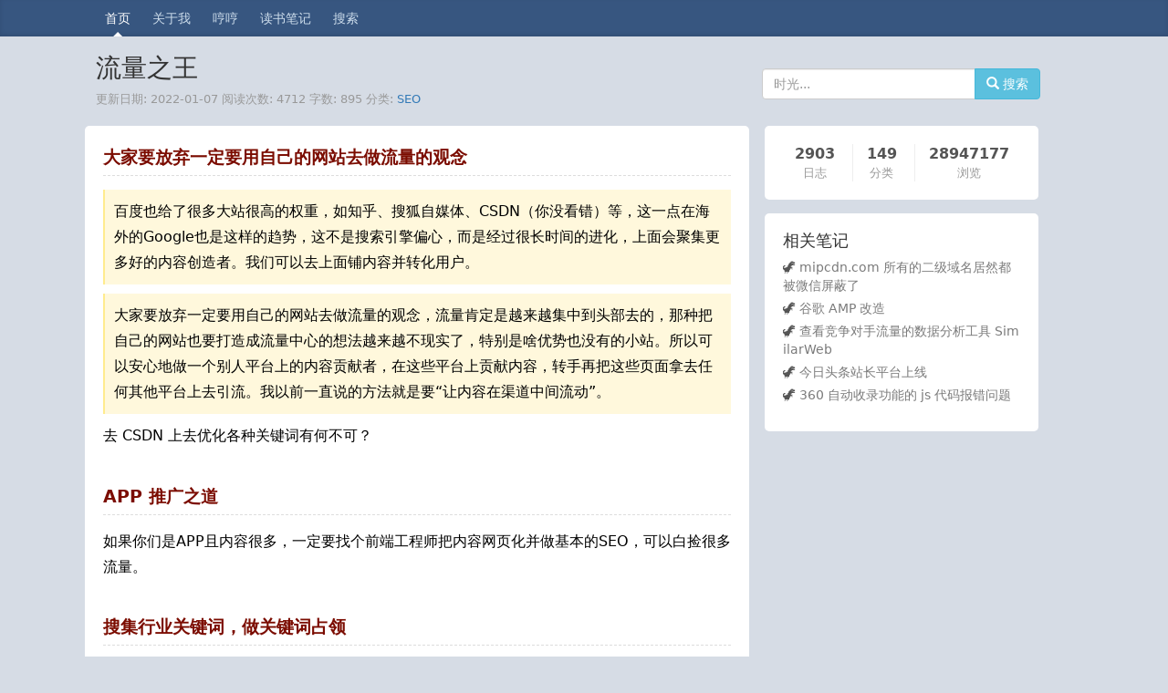

--- FILE ---
content_type: text/html; charset=UTF-8
request_url: https://www.sunzhongwei.com/king-of-traffic
body_size: 9861
content:
<!DOCTYPE html>
<html lang="zh">

<head>
	<meta charset="utf-8">
	<title>流量之王 - SEO - 大象笔记</title>
	<meta name="viewport" content="width=device-width, initial-scale=1">
	<meta name="description" content="大家要放弃一定要用自己的网站去做流量的观念  百度也给了很多大站很高的权重，如知乎、搜狐自媒体、CSDN（你没看错）等，这一点在海外的Google也是这样的趋势，这不是搜索引擎偏心，而是经过很长时间的进化，上面会聚集更多好的内容创造者。我们可以去上面铺内容并转化用户。   大家要放弃一定要用自己的网站去做流量的观念，流量肯定是越来越集中到头部去的，那种把自己的网站也要打造成流量中心的想法越来越不现">
	<link rel="canonical" href="https://www.sunzhongwei.com/king-of-traffic" />
	<link rel="icon" href="../../favicon.ico">
	<link rel="stylesheet" href="https://www.sunzhongwei.com/css/bootstrap336.min.css?t=202306050924">
	<link rel="stylesheet" href="https://www.sunzhongwei.com/css/blog.css?t=202506050928">
	<link rel="stylesheet" href="https://www.sunzhongwei.com/css/footer.css?t=201812061243">
	<link rel="alternate" type="application/atom+xml" href="https://www.sunzhongwei.com/feed">

	<meta http-equiv="Cache-Control" content="no-transform" />
	<meta http-equiv="Cache-Control" content="no-siteapp" />
	<meta name="google-site-verification" content="5xoPeZxgBVPZxlsdY-bRyK1S1EXQSZJ20aznFgxS6Mk" />
	<meta name="msvalidate.01" content="926BC6A267D489F3FA7B21F699CD30D8" />
	<meta name="domain_verify" content="pmrgi33nmfuw4ir2ejzxk3t2nbxw4z3xmvus4y3pnurcyithovuwiir2ei2tczddmqzdom3bhazggnbrhftdsztbmzsdaodbmq4dinjwhftggirmej2gs3lfknqxmzjchiytkmjwha2donzqgy2din35">
	<meta name="p:domain_verify" content="2dfaa29041116a1a49fdc14cd5ad0023"/>
	<meta name="theme-color" content="#375680">
	<script type="text/javascript" charset="UTF-8" src="https://cdn.wwads.cn/js/makemoney.js" async></script>
	<script type="text/javascript">
	(function(c,l,a,r,i,t,y){
		c[a]=c[a]||function(){(c[a].q=c[a].q||[]).push(arguments)};
		t=l.createElement(r);t.async=1;t.src="https://www.clarity.ms/tag/"+i;
		y=l.getElementsByTagName(r)[0];y.parentNode.insertBefore(t,y);
	})(window, document, "clarity", "script", "olye1n1m3e");
	</script>
</head>

<body>

	<div class="blog-masthead">
		<div class="container">
			<nav class="blog-nav">
				<a class="blog-nav-item active" href="/">首页</a>
				<a class="blog-nav-item" href="/readme.html">关于我</a>
				<a class="blog-nav-item" href="/notes">哼哼</a>
				<a class="blog-nav-item" href="/category/%E8%AF%BB%E4%B9%A6%E7%AC%94%E8%AE%B0">读书笔记</a>
				<a class="blog-nav-item" href="/api/web/search">搜索</a>
							</nav>
		</div>
	</div>

	<div class="container">

		<div class="blog-header">
            <div class="title_wrap">
                <h1 style="font-size: 28px;">流量之王</h1>
                <p class="lead blog-description">    更新日期: 2022-01-07 阅读次数: 4712

        <span class="word_count"> 字数: 895</span>
    
        分类: <a href="/category/SEO">SEO</a>
    
    </p>
            </div>
            <div class="search_wrap">
				<div style="margin-top: 15px;">
					<div class="input-group">
						<input type="text" class="form-control" placeholder="时光..." id="search_input">
						<span class="input-group-btn">
							<button class="btn btn-info" type="button" id="search_btn">
                                <span class="glyphicon glyphicon-search" aria-hidden="true"></span>
                                搜索
                            </button>
						</span>
					</div><!-- /input-group -->
				</div><!-- /.col-lg-6 -->
            </div>
            <div style="clear: both;"></div>
		</div>

		<div class="row">

			<div class="col-sm-12 col-md-8 blog-main content">
				    <div class="article-content card">
        <h2>大家要放弃一定要用自己的网站去做流量的观念</h2>
<blockquote>
<p>百度也给了很多大站很高的权重，如知乎、搜狐自媒体、CSDN（你没看错）等，这一点在海外的Google也是这样的趋势，这不是搜索引擎偏心，而是经过很长时间的进化，上面会聚集更多好的内容创造者。我们可以去上面铺内容并转化用户。</p>
</blockquote>
<blockquote>
<p>大家要放弃一定要用自己的网站去做流量的观念，流量肯定是越来越集中到头部去的，那种把自己的网站也要打造成流量中心的想法越来越不现实了，特别是啥优势也没有的小站。所以可以安心地做一个别人平台上的内容贡献者，在这些平台上贡献内容，转手再把这些页面拿去任何其他平台上去引流。我以前一直说的方法就是要“让内容在渠道中间流动”。</p>
</blockquote>
<p>去 CSDN 上去优化各种关键词有何不可？</p>
<h2>APP 推广之道</h2>
<p>如果你们是APP且内容很多，一定要找个前端工程师把内容网页化并做基本的SEO，可以白捡很多流量。</p>
<h2>搜集行业关键词，做关键词占领</h2>
<p>有一家做家装互联网的公司是这样获客的：在搜索引擎上把这个行业最热门的几千个关键词都搜集起来，买了十多个QQ号码，然后每个QQ号最多可以建500个群，他们建立的大量QQ群的群名称都是那几千个关键词中的一个，有软件可以批量维护群的活跃度，所以当QQ用户在用这些关键词去搜索QQ群的时候，他们的QQ群排在比较前面。这样十多个QQ号码每天能让八千到一万左右的QQ号码加入他们的群，然后再用微信私域的方法转化用户。</p>
<p>至于关键词的来源，百度是一个普及程度很高的搜索引擎，只要那里热搜的关键词，在你要做流量的渠道里大概率也是热搜的。你都要做到大批量占领你所在行业的关键词，我们以前阿里的流量团队把这个方法叫“关键词占领”。</p>
<p>比如抖音这样的算法分发的平台，如果你的视频都打上很多行业热门词的标签，额外获得很多流量不是问题，更别说抖音是可以搜索的。去搜索一些热门关键词，很多排在前面的视频流量很大，但是他们可能不是靠内容精彩获得的流量，只是靠标签命中热门词流量就可以。</p>
<h2>我的天</h2>
<p>快手APP上官方是分均分发流量的逻辑，也就是你打开快手，会把你附近的一些人推荐在你的快手主页。为了迎合这种分发逻辑，我们肯定是要做多帐号分发的。比如直播是这样操作的：我们开发了一个自己的群播系统，长下面这个样子,</p>
<p>它的视频信号是用一个摄像头来拍的，视频内容输入这个系统后，可以把这个视频分发到无数个其他快手帐号上，每个帐号模拟不同的地理位置，这样只要一个直播内容就可以出现在全国各个不同的地方。</p>
<p>当然它也可以把同一个视频信号同时在快手、抖音、腾讯、斗鱼等APP上跨平台同时直播。快手是不太喜欢相同的内容的，所以这个摄像头拍摄的画面的背景是绿幕，这个系统可以实时渲染出不同的背景，这样看起来就是不同的内容了。（没有破解app等非法操作。）</p>
<h2>名词</h2>
<ul>
<li>锚文本轰炸</li>
<li>外部链接</li>
<li>关键词密度</li>
</ul>
<h2>流量竞争</h2>
<p>在其他条件相同的情况下，如果传播人数别人比你多个几十上百倍，你也就没法安心地靠内容驱动了。</p>
<h2>初心要正，但是做事要狼性</h2>
<p>为了防止带偏大家，我再多说一句。对于很多这样做流量的方法看起来很激进，但做起来是有底线的。应该要像阿里巴巴内部的那种做事风格，那就是：初心要正，但是做事要狼性。</p>
<h2>其他技巧</h2>
<ul>
<li>朋友圈就是流量渠道。于总的朋友圈</li>
<li>七牛去参加所有的技术大会，不能到会的易拉宝</li>
<li>马云上电视台</li>
</ul>
<h2>优先搞别人没有占用的流量</h2>
<p>看各种统计工具。</p>
<h2>腾讯云关键词墙</h2>
<p>https://cloud.tencent.com/developer/information/all.html</p>


        
        
	
	<h2>关于作者 🌱</h2>
        <p style="font-size: 15px;">
            我是来自山东烟台的一名开发者，有感兴趣的话题，或者软件开发需求，欢迎<span style="font-weight: bold;">加微信 zhongwei </span>聊聊，或者关注我的个人公众号“大象工具”，
            <a href="/readme.html">查看更多联系方式</a>
        </p>


                <p style="font-size: 15px; margin-top: 20px;" class="tags">
            <span>tags: </span>
                        <a href="/tag/SEO 优化">
                <span class="label label-info">SEO 优化</span>
            </a>
                    </p>
        
	    </div>



        <div class="card" style="border-top: 1px solid #ddd;">
        <h2 style="font-size: 20px; ">相关文章 🔍</h2>
        <ul style="font-size: 15px;" class="list-unstyled">
                        <li>
		🎈 <a href="/bing-indexnow-submit-urls">向 Bing 搜索引擎 IndexNow 推送新文章的网页链接</a>
            </li>
                        <li>
		🎈 <a href="/disable-amp-mip-web-page-and-redirect">AI 大模型取代搜索引擎的时代，是时候取消博客网站的 AMP MIP 支持了</a>
            </li>
                        <li>
		🎈 <a href="/yantai-website-develop-company">烟台某些网站开发公司真是太糊弄了</a>
            </li>
                        <li>
		🎈 <a href="/baidu-promotion-effect-of-word-tracking-system">百度推广词效果跟踪系统</a>
            </li>
                        <li>
		🎈 <a href="/baidu-search-online-fast-collection-function-including-interface-and-manual-submission">百度搜素上线快速收录功能，包括接口和手动提交</a>
            </li>
                        <li>
		🎈 <a href="/mining-sites-using-wps-form-long-tail-keywords">利用 WPS 表格挖掘网站长尾关键词</a>
            </li>
                        <li>
		🎈 <a href="/baidu-promotion-of-invalid-flow-characteristics">百度推广带来的无效流量特征</a>
            </li>
                        <li>
		🎈 <a href="/how-to-view-information-in-baidu-statistics-promote-flow-of-statistical-data-and-user-behavior">百度统计中如何查看信息流推广的统计数据及用户行为流</a>
            </li>
                        <li>
		🎈 <a href="/native-app-and-different-usage-scenarios-wechat-small-programs">原生 APP 与微信小程序不同的使用场景</a>
            </li>
                        <li>
		🎈 <a href="/feasibility-of-all-chinese-blog-translated-into-english">所有中文博客翻译成英文的可行性探讨</a>
            </li>
            
        </ul>
    </div>
    


    <div class="comment" style="font-size: 0.8em; margin-top: 15px;">
	
	

</div>
				<div class="categories card" name="categories" id="categories">
	<h4>所有分类</h4>
	<table class="table">
		<tr>
		<th style="width: 60px;">
			<span class="main-category">
			生活
			</span>
		</th>
		<td>
					  <span class="sub-category">
				<a href="/category/跑步">跑步</a>
			</span>
					  <span class="sub-category">
				<a href="/category/清单">清单</a>
			</span>
					  <span class="sub-category">
				<a href="/category/足球">足球</a>
			</span>
					  <span class="sub-category">
				<a href="/category/鲁班">鲁班</a>
			</span>
					  <span class="sub-category">
				<a href="/category/探索">探索</a>
			</span>
					  <span class="sub-category">
				<a href="/category/孤独的美食家">孤独的美食家</a>
			</span>
					  <span class="sub-category">
				<a href="/category/驾驶">驾驶</a>
			</span>
					  <span class="sub-category">
				<a href="/category/电视剧">电视剧</a>
			</span>
					  <span class="sub-category">
				<a href="/category/收纳">收纳</a>
			</span>
					  <span class="sub-category">
				<a href="/category/奶爸">奶爸</a>
			</span>
					  <span class="sub-category">
				<a href="/category/健康">健康</a>
			</span>
					  <span class="sub-category">
				<a href="/category/game">game</a>
			</span>
					  <span class="sub-category">
				<a href="/category/电影">电影</a>
			</span>
					  <span class="sub-category">
				<a href="/category/周末">周末</a>
			</span>
					  <span class="sub-category">
				<a href="/category/joke">joke</a>
			</span>
					</td>
	</tr>
		<tr>
		<th style="width: 60px;">
			<span class="main-category">
			Geek
			</span>
		</th>
		<td>
					  <span class="sub-category">
				<a href="/category/健身">健身</a>
			</span>
					  <span class="sub-category">
				<a href="/category/Laravel">Laravel</a>
			</span>
					  <span class="sub-category">
				<a href="/category/Git">Git</a>
			</span>
					  <span class="sub-category">
				<a href="/category/Vim">Vim</a>
			</span>
					  <span class="sub-category">
				<a href="/category/MySQL">MySQL</a>
			</span>
					  <span class="sub-category">
				<a href="/category/Linux">Linux</a>
			</span>
					  <span class="sub-category">
				<a href="/category/UI">UI</a>
			</span>
					  <span class="sub-category">
				<a href="/category/Windows">Windows</a>
			</span>
					  <span class="sub-category">
				<a href="/category/SVN">SVN</a>
			</span>
					  <span class="sub-category">
				<a href="/category/纪录片">纪录片</a>
			</span>
					  <span class="sub-category">
				<a href="/category/管理">管理</a>
			</span>
					  <span class="sub-category">
				<a href="/category/Shell">Shell</a>
			</span>
					  <span class="sub-category">
				<a href="/category/游记">游记</a>
			</span>
					  <span class="sub-category">
				<a href="/category/工具">工具</a>
			</span>
					  <span class="sub-category">
				<a href="/category/手机">手机</a>
			</span>
					  <span class="sub-category">
				<a href="/category/BackboneJS">BackboneJS</a>
			</span>
					  <span class="sub-category">
				<a href="/category/自建博客">自建博客</a>
			</span>
					  <span class="sub-category">
				<a href="/category/Mac">Mac</a>
			</span>
					  <span class="sub-category">
				<a href="/category/DNS">DNS</a>
			</span>
					  <span class="sub-category">
				<a href="/category/Tornado">Tornado</a>
			</span>
					  <span class="sub-category">
				<a href="/category/CDN">CDN</a>
			</span>
					  <span class="sub-category">
				<a href="/category/Django">Django</a>
			</span>
					  <span class="sub-category">
				<a href="/category/Python">Python</a>
			</span>
					  <span class="sub-category">
				<a href="/category/AngularJS">AngularJS</a>
			</span>
					  <span class="sub-category">
				<a href="/category/理财">理财</a>
			</span>
					  <span class="sub-category">
				<a href="/category/前端">前端</a>
			</span>
					  <span class="sub-category">
				<a href="/category/Nginx">Nginx</a>
			</span>
					  <span class="sub-category">
				<a href="/category/爬虫">爬虫</a>
			</span>
					  <span class="sub-category">
				<a href="/category/Redis">Redis</a>
			</span>
					  <span class="sub-category">
				<a href="/category/Javascript">Javascript</a>
			</span>
					  <span class="sub-category">
				<a href="/category/Browser">Browser</a>
			</span>
					  <span class="sub-category">
				<a href="/category/浏览器">浏览器</a>
			</span>
					  <span class="sub-category">
				<a href="/category/推广">推广</a>
			</span>
					  <span class="sub-category">
				<a href="/category/OAuth">OAuth</a>
			</span>
					  <span class="sub-category">
				<a href="/category/CSS">CSS</a>
			</span>
					  <span class="sub-category">
				<a href="/category/PHP">PHP</a>
			</span>
					  <span class="sub-category">
				<a href="/category/Social Networks">Social Networks</a>
			</span>
					  <span class="sub-category">
				<a href="/category/安全">安全</a>
			</span>
					  <span class="sub-category">
				<a href="/category/运维">运维</a>
			</span>
					  <span class="sub-category">
				<a href="/category/创业">创业</a>
			</span>
					  <span class="sub-category">
				<a href="/category/杂记">杂记</a>
			</span>
					  <span class="sub-category">
				<a href="/category/VueJS">VueJS</a>
			</span>
					  <span class="sub-category">
				<a href="/category/Android">Android</a>
			</span>
					  <span class="sub-category">
				<a href="/category/Image">Image</a>
			</span>
					  <span class="sub-category">
				<a href="/category/IDE">IDE</a>
			</span>
					  <span class="sub-category">
				<a href="/category/Java">Java</a>
			</span>
					  <span class="sub-category">
				<a href="/category/ReactJS">ReactJS</a>
			</span>
					  <span class="sub-category">
				<a href="/category/数据分析">数据分析</a>
			</span>
					  <span class="sub-category">
				<a href="/category/SQLite">SQLite</a>
			</span>
					  <span class="sub-category">
				<a href="/category/RESTful">RESTful</a>
			</span>
					  <span class="sub-category">
				<a href="/category/读书笔记">读书笔记</a>
			</span>
					  <span class="sub-category">
				<a href="/category/家电">家电</a>
			</span>
					  <span class="sub-category">
				<a href="/category/ecshop">ecshop</a>
			</span>
					  <span class="sub-category">
				<a href="/category/Vagrant">Vagrant</a>
			</span>
					  <span class="sub-category">
				<a href="/category/wordpress">wordpress</a>
			</span>
					  <span class="sub-category">
				<a href="/category/docker">docker</a>
			</span>
					  <span class="sub-category">
				<a href="/category/SEO">SEO</a>
			</span>
					  <span class="sub-category">
				<a href="/category/GTD">GTD</a>
			</span>
					  <span class="sub-category">
				<a href="/category/magento">magento</a>
			</span>
					  <span class="sub-category">
				<a href="/category/mongodb">mongodb</a>
			</span>
					  <span class="sub-category">
				<a href="/category/nodejs">nodejs</a>
			</span>
					  <span class="sub-category">
				<a href="/category/weex">weex</a>
			</span>
					  <span class="sub-category">
				<a href="/category/冷知识">冷知识</a>
			</span>
					  <span class="sub-category">
				<a href="/category/ruby">ruby</a>
			</span>
					  <span class="sub-category">
				<a href="/category/iOS">iOS</a>
			</span>
					  <span class="sub-category">
				<a href="/category/微信小程序">微信小程序</a>
			</span>
					  <span class="sub-category">
				<a href="/category/AI">AI</a>
			</span>
					  <span class="sub-category">
				<a href="/category/CMS">CMS</a>
			</span>
					  <span class="sub-category">
				<a href="/category/快应用">快应用</a>
			</span>
					  <span class="sub-category">
				<a href="/category/backpack">backpack</a>
			</span>
					  <span class="sub-category">
				<a href="/category/广告联盟">广告联盟</a>
			</span>
					  <span class="sub-category">
				<a href="/category/OA">OA</a>
			</span>
					  <span class="sub-category">
				<a href="/category/短信">短信</a>
			</span>
					  <span class="sub-category">
				<a href="/category/UWP">UWP</a>
			</span>
					  <span class="sub-category">
				<a href="/category/Win">Win</a>
			</span>
					  <span class="sub-category">
				<a href="/category/CSharp">CSharp</a>
			</span>
					  <span class="sub-category">
				<a href="/category/Tampermonkey">Tampermonkey</a>
			</span>
					  <span class="sub-category">
				<a href="/category/graphviz">graphviz</a>
			</span>
					  <span class="sub-category">
				<a href="/category/钉钉">钉钉</a>
			</span>
					  <span class="sub-category">
				<a href="/category/WPS">WPS</a>
			</span>
					  <span class="sub-category">
				<a href="/category/数据字典">数据字典</a>
			</span>
					  <span class="sub-category">
				<a href="/category/微信公众号">微信公众号</a>
			</span>
					  <span class="sub-category">
				<a href="/category/Fuchsia">Fuchsia</a>
			</span>
					  <span class="sub-category">
				<a href="/category/Adobe XD">Adobe XD</a>
			</span>
					  <span class="sub-category">
				<a href="/category/SQL Server">SQL Server</a>
			</span>
					  <span class="sub-category">
				<a href="/category/thinkphp">thinkphp</a>
			</span>
					  <span class="sub-category">
				<a href="/category/代码规范">代码规范</a>
			</span>
					  <span class="sub-category">
				<a href="/category/商业模式">商业模式</a>
			</span>
					  <span class="sub-category">
				<a href="/category/Flutter">Flutter</a>
			</span>
					  <span class="sub-category">
				<a href="/category/头痛的问题">头痛的问题</a>
			</span>
					  <span class="sub-category">
				<a href="/category/serverless">serverless</a>
			</span>
					  <span class="sub-category">
				<a href="/category/视频制作">视频制作</a>
			</span>
					  <span class="sub-category">
				<a href="/category/国际化">国际化</a>
			</span>
					  <span class="sub-category">
				<a href="/category/golang">golang</a>
			</span>
					  <span class="sub-category">
				<a href="/category/服务器">服务器</a>
			</span>
					  <span class="sub-category">
				<a href="/category/Kotlin">Kotlin</a>
			</span>
					  <span class="sub-category">
				<a href="/category/网站建设">网站建设</a>
			</span>
					  <span class="sub-category">
				<a href="/category/5G">5G</a>
			</span>
					  <span class="sub-category">
				<a href="/category/笔记本">笔记本</a>
			</span>
					  <span class="sub-category">
				<a href="/category/图片">图片</a>
			</span>
					  <span class="sub-category">
				<a href="/category/spark">spark</a>
			</span>
					  <span class="sub-category">
				<a href="/category/spring">spring</a>
			</span>
					  <span class="sub-category">
				<a href="/category/物联网">物联网</a>
			</span>
					  <span class="sub-category">
				<a href="/category/InfluxDB">InfluxDB</a>
			</span>
					  <span class="sub-category">
				<a href="/category/图像识别">图像识别</a>
			</span>
					  <span class="sub-category">
				<a href="/category/postgre">postgre</a>
			</span>
					  <span class="sub-category">
				<a href="/category/rust">rust</a>
			</span>
					  <span class="sub-category">
				<a href="/category/提示词">提示词</a>
			</span>
					  <span class="sub-category">
				<a href="/category/MES">MES</a>
			</span>
					  <span class="sub-category">
				<a href="/category/oracle">oracle</a>
			</span>
					</td>
	</tr>
		<tr>
		<th style="width: 60px;">
			<span class="main-category">
			成长的烦恼
			</span>
		</th>
		<td>
					  <span class="sub-category">
				<a href="/category/闲言碎语">闲言碎语</a>
			</span>
					  <span class="sub-category">
				<a href="/category/待产">待产</a>
			</span>
					  <span class="sub-category">
				<a href="/category/不睡觉">不睡觉</a>
			</span>
					  <span class="sub-category">
				<a href="/category/写作">写作</a>
			</span>
					  <span class="sub-category">
				<a href="/category/程序员">程序员</a>
			</span>
					  <span class="sub-category">
				<a href="/category/孙心然语录">孙心然语录</a>
			</span>
					  <span class="sub-category">
				<a href="/category/原则">原则</a>
			</span>
					  <span class="sub-category">
				<a href="/category/大鸿语录">大鸿语录</a>
			</span>
					</td>
	</tr>
		<tr>
		<th style="width: 60px;">
			<span class="main-category">
			地球
			</span>
		</th>
		<td>
					  <span class="sub-category">
				<a href="/category/植物">植物</a>
			</span>
					  <span class="sub-category">
				<a href="/category/时间">时间</a>
			</span>
					  <span class="sub-category">
				<a href="/category/中文">中文</a>
			</span>
					  <span class="sub-category">
				<a href="/category/赚钱">赚钱</a>
			</span>
					  <span class="sub-category">
				<a href="/category/国家地理">国家地理</a>
			</span>
					  <span class="sub-category">
				<a href="/category/烟台">烟台</a>
			</span>
					  <span class="sub-category">
				<a href="/category/一生伏首拜阳明">一生伏首拜阳明</a>
			</span>
					  <span class="sub-category">
				<a href="/category/emoji">emoji</a>
			</span>
					  <span class="sub-category">
				<a href="/category/弟子规">弟子规</a>
			</span>
					  <span class="sub-category">
				<a href="/category/英文">英文</a>
			</span>
					  <span class="sub-category">
				<a href="/category/国际贸易">国际贸易</a>
			</span>
					</td>
	</tr>
		<tr>
		<th style="width: 60px;">
			<span class="main-category">
			
			</span>
		</th>
		<td>
					</td>
	</tr>
		</table>
</div>
			</div><!-- /.blog-main -->

			<div class="col-sm-12 col-md-4 blog-sidebar">
				<div class="sidebar-module" id="about_me" style="padding-bottom: 15px;">
					<div class="sidebar-inner">
	<section class="site-overview sidebar-panel  sidebar-panel-active ">
    
		<nav class="site-state motion-element">
			<div class="site-state-item site-state-posts">
				<a href="/">
					<span class="site-state-item-count">2903</span>
					<span class="site-state-item-name">日志</span>
				</a>
			</div>

			<div class="site-state-item site-state-categories">
				<a href="#categories">
					<span class="site-state-item-count">149</span>
					<span class="site-state-item-name">分类</span>
				</a>
			</div>

			<div class="site-state-item site-state-tags">
				<a href="#">
					<span class="site-state-item-count">28947177</span>
					<span class="site-state-item-name">浏览</span>
				</a>
			</div>
		</nav>

    
	</section>
</div>
				</div>

				

				

                
				    <div class="sidebar-module">
    <div class="card">
      <h4>相关笔记</h4>
      <ol class="list-unstyled">
                <li>
	  🦖 <a href="/all-of-the-secondary-domain-name-mipcdncom-has-been-blocked-by-micro-letter">mipcdn.com 所有的二级域名居然都被微信屏蔽了</a>
        </li>
                <li>
	  🦖 <a href="/google-amp-transformation">谷歌 AMP 改造</a>
        </li>
                <li>
	  🦖 <a href="/view-the-traffic-data-analysis-tool-similarweb-rivals">查看竞争对手流量的数据分析工具 SimilarWeb</a>
        </li>
                <li>
	  🦖 <a href="/toutiao-website-master-platform-online">今日头条站长平台上线</a>
        </li>
                <li>
	  🦖 <a href="/360-zhanzhang-automatic-collection-of-js-code-error-problem">360 自动收录功能的 js 代码报错问题</a>
        </li>
              </ol>
    </div>
  </div>
  
				
				
				    <div class="sidebar-module" id="side_fixed">

		    <div class="wwads-cn wwads-vertical" data-id="237" style="max-width:300px;margin:0 auto; padding-top: 20px;"></div>
		<script>
function addEvent(obj,type,fn){
    if(obj.attachEvent){ //ie
        obj.attachEvent('on'+type,function(){
            fn.call(obj);
        })
    }else{
        obj.addEventListener(type,fn,false);
    }
}
var side_fixed = document.getElementById('side_fixed');
var quote = document.getElementById('quote');
var targetOffset = side_fixed.offsetTop + 250 ;
addEvent(window,'scroll',function(){
  let y = (document.documentElement && document.documentElement.scrollTop) || document.body.scrollTop;
  if (y>=targetOffset) {
    side_fixed.style.position = 'fixed';
    side_fixed.style.top = '15px';

    /*
    quote.style.position = 'fixed';
    quote.style.top = '15px';
    quote.style.width = '330px';
     */
  } else {
    side_fixed.style.position = 'static';
    //quote.style.position = 'static';
  }
});
</script>
	    </div>


			</div><!-- /.blog-sidebar -->

		</div><!-- /.row -->

	</div><!-- /.container -->

	<style>
.footer-menu {
    padding: 20px 0 40px 0;
    color: #ffffff;
    background-color: #4056a1;
    margin-top: 20px;
}

.footer-menu h3 {
    font-size: 20px;
    color: #ffffff;
    margin-bottom: 18px;
}

.footer-menu a {
    color: #ffffff;
}

.footer-col {
    margin-top: 28px;
}

.blog-footer {
    padding: 40px 0;
    color: rgba( 255, 255, 255, .6 );
    text-align: center;
    background-color: #2d2c2a;
}
</style>

<div class="footer-menu">
  <div class="container">
    <div class="col-sm-12 col-md-4 footer-col">
      <h3>关于</h3>
      <p>
        <a href="/reading-list.html">阅读清单</a>
      </p>
      <p>
        <a href="/category/%E5%A4%B4%E7%97%9B%E7%9A%84%E9%97%AE%E9%A2%98">头痛的问题清单</a>
      </p>
      <p>
        <a href="/blog-update-log">博客功能更新日志</a>
      </p>
      <p>
        <a href="/hot-articles-top">热门文章 TOP 榜</a>
      </p>
      <p>
        <a href="/sun-heart-however-quotations">孙心然语录</a>
      </p>
      <p>
        <a href="/about-yiyi">关于壹一的一切</a>
      </p>
      <p>
        <a href="/shopping-list.html">购物清单</a>
      </p>
    </div>

    <div class="col-sm-12 col-md-4 footer-col">
      <h3>应用及工具</h3>
      <p>
        <a href="/go/tools">大象工具</a>
      </p>
      <p>
        <a href="/statistics-for-number-of-small-procedures">统计人数小程序</a>
      </p>
      <p>
        <a href="/cheatsheets/">大象速查表</a>
      </p>
      <p>
        <a href="https://play.google.com/store/apps/details?id=com.sunzhongwei.todo" rel="nofollow" target="_blank">
	   Android 桌面记事 (Google Play)
        </a>
      </p>
      <p>
        <a href="/tools2/stock-price">股票价格波段计算器</a>
      </p>
      <p>
        <a href="/tools2/project-price">项目报价计算器</a>
      </p>
      <p>
        <a href="/tools2/chinese-money">人民币大写转换</a>
      </p>
    </div>

    <div class="col-sm-12 col-md-4 footer-col">
      <h3>骄傲地使用</h3>
      <p>
        <a href="https://promotion.aliyun.com/ntms/yunparter/invite.html?userCode=yxah0nq9"
            onclick="_hmt.push(['_trackEvent', '阿里云邀请', 'footer', window.location.href]);"
            rel="nofollow" target="_blank">
            <span class="glyphicon glyphicon-cloud" aria-hidden="true"></span>
				    阿里云服务器
        </a>
      </p>
      <p>
        <a href="/namesilo-domain-name-registration-promo-code">
            <span class="glyphicon glyphicon-heart" aria-hidden="true"></span>
				    NameSilo 域名注册
        </a>
      </p>
      <p>
        <a href="https://portal.qiniu.com/signup?code=1ha9ztlrtldn6" rel="nofollow" target="_blank" onclick="_hmt.push(['_trackEvent', '七牛CDN邀请', 'footer', window.location.href]);">
            <span class="glyphicon glyphicon-flash" aria-hidden="true"></span>
            七牛 CDN
        </a>
      </p>
      <p>
        <a href="https://laravel.com/" rel="nofollow" target="_blank">
            <span class="glyphicon glyphicon-grain" aria-hidden="true"></span>
            Laravel 5.5
        </a>
      </p>
      <p>
        <a href="https://send.hedwi.com/?source=51" rel="nofollow" target="_blank">
            <span class="glyphicon glyphicon-envelope" aria-hidden="true"></span>
	    Hedwi 邮件发送平台
        </a>
    </div>
  </div>
</div>

<footer class="blog-footer">
    <p>
        <a href="#">回到页首</a>
    </p>
    <p>
        <span class="glyphicon glyphicon-cloud" aria-hidden="true"></span>
        后台处理耗时: 0.043 秒
    </p>
    <p>@2012-2026 大象笔记 sunzhongwei.com 版本: 1.0.24</p>
    <p>山东省烟台市开发区制造</p>
    <p>
        <a href="https://beian.miit.gov.cn/#/Integrated/index" rel="nofollow" target="_blank">鲁ICP备13002606号-1</a>
    </p>
    <p>
	<a href="https://beian.mps.gov.cn/#/query/webSearch?code=37069302888981" rel="noreferrer" target="_blank">鲁公网安备37069302888981</a>
    </p>
</footer>

		<script src="https://www.sunzhongwei.com/js/main.js?t=202511202333"></script>
	


</body>

</html>


--- FILE ---
content_type: text/css
request_url: https://www.sunzhongwei.com/css/footer.css?t=201812061243
body_size: 451
content:
/*
 * Footer
 */

.footer-menu {
	padding: 20px 0 40px 0;
	color: #ffffff;
	background-color: #4056a1;
	margin-top: 20px;
}

.footer-col {
	margin-top: 28px;
}

.footer-menu h3 {
	font-size: 20px;
	color: #ffffff;
	margin-bottom: 18px;
}

.footer-menu a {
	color: #ffffff;
}

.blog-footer {
  padding: 40px 0;
  color: rgba( 255, 255, 255, .6 );
  text-align: center;
  background-color: #2d2c2a;
}

.blog-footer p:last-child {
  margin-bottom: 0;
}



--- FILE ---
content_type: application/javascript
request_url: https://www.sunzhongwei.com/js/main.js?t=202511202333
body_size: 700
content:
document.addEventListener('DOMContentLoaded', function() {
  var searchBtn = document.getElementById('search_btn');
  var searchInput = document.getElementById('search_input');

  if (!searchBtn || !searchInput) return;

  searchBtn.addEventListener('click', function() {
    var search_input = searchInput.value;
    var bing_url = 'https://cn.bing.com/search?q=site%3Awww.sunzhongwei.com%20' + encodeURIComponent(search_input);
    window.open(bing_url);
  });

  searchInput.addEventListener('keyup', function(event) {
    if (event.key === 'Enter' || event.keyCode === 13) {
      searchBtn.click();
    }
  });
});

var captureOutboundLink = function(url) {
   ga('send', 'event', 'outbound', 'click', url, {
     'transport': 'beacon',
     'hitCallback': function(){document.location = url;}
   });
}

// replace tab to spaces in pre
const preTags = document.getElementsByTagName('pre');
for (let i = 0; i < preTags.length; i++) {
  preTags[i].innerHTML = preTags[i].innerHTML.replace(/\t/g, '    ');
}

// 获取当前页面的 URL
var currentUrl = window.location.href;

// 获取当前页面的主机名
var currentHost = window.location.hostname;

// 检查主机名是否为 "www.sunzhongwei.com"
if (currentHost !== "www.sunzhongwei.com") {
    // 如果不是，则跳转到 https://www.sunzhongwei.com
    window.location.href = "https://www.sunzhongwei.com";
}
